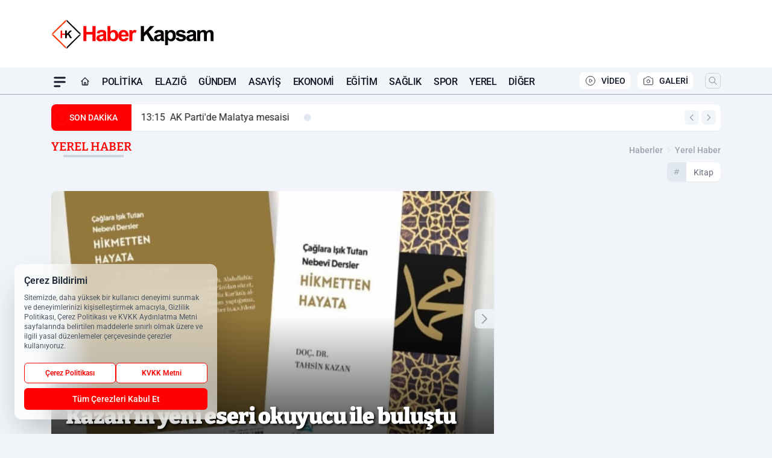

--- FILE ---
content_type: image/svg+xml
request_url: https://s.haberkapsam.com/dosya/logo/svg/logo-ana.svg
body_size: 2064
content:
<?xml version="1.0" encoding="utf-8"?>
<!-- Generator: Adobe Illustrator 27.0.0, SVG Export Plug-In . SVG Version: 6.00 Build 0)  -->
<svg version="1.1" xmlns="http://www.w3.org/2000/svg" xmlns:xlink="http://www.w3.org/1999/xlink" x="0px" y="0px"
	 viewBox="0 0 1609 300" style="enable-background:new 0 0 1609 300;" xml:space="preserve">
<style type="text/css">
	.st0{fill:#FE0101;}
	.st1{fill:#040000;}
	.st2{fill:#FE0000;}
	.st3{fill:#040302;}
	.st4{fill:#FF3300;}
</style>
<g id="Haber_Kapsam">
	<g>
		<path class="st0" d="M313.2,216.8V67.2h30.2v58.8h59.2V67.2h30.2v149.5h-30.2v-65.4h-59.2v65.4H313.2z"/>
		<path class="st0" d="M470.5,141.5l-26-4.7c2.9-10.5,8-18.2,15.1-23.3c7.1-5,17.7-7.5,31.8-7.5c12.8,0,22.3,1.5,28.6,4.5
			c6.3,3,10.7,6.9,13.2,11.5c2.5,4.7,3.8,13.2,3.8,25.6l-0.3,33.5c0,9.5,0.5,16.5,1.4,21.1c0.9,4.5,2.6,9.4,5.2,14.5h-28.4
			c-0.7-1.9-1.7-4.7-2.8-8.5c-0.5-1.7-0.8-2.8-1-3.4c-4.9,4.8-10.1,8.3-15.7,10.7c-5.6,2.4-11.5,3.6-17.8,3.6
			c-11.2,0-19.9-3-26.4-9.1c-6.4-6.1-9.6-13.7-9.6-22.9c0-6.1,1.5-11.6,4.4-16.4c2.9-4.8,7-8.5,12.3-11c5.3-2.5,12.9-4.8,22.8-6.7
			c13.4-2.5,22.7-4.9,27.8-7v-2.9c0-5.5-1.4-9.4-4.1-11.8c-2.7-2.3-7.9-3.5-15.4-3.5c-5.1,0-9.1,1-11.9,3
			C474.6,132.9,472.3,136.5,470.5,141.5z M508.9,164.7c-3.7,1.2-9.5,2.7-17.4,4.4c-8,1.7-13.2,3.4-15.6,5c-3.7,2.7-5.6,6-5.6,10.1
			c0,4,1.5,7.5,4.5,10.4c3,2.9,6.8,4.4,11.4,4.4c5.2,0,10.1-1.7,14.8-5.1c3.5-2.6,5.7-5.7,6.8-9.5c0.7-2.4,1.1-7.1,1.1-14V164.7z"/>
		<path class="st0" d="M549.4,216.8V67.2h28.7v53.8c8.8-10.1,19.3-15.1,31.4-15.1c13.2,0,24.1,4.8,32.7,14.3
			c8.6,9.6,13,23.3,13,41.2c0,18.5-4.4,32.7-13.2,42.7c-8.8,10-19.5,15-32.1,15c-6.2,0-12.3-1.5-18.3-4.6c-6-3.1-11.2-7.7-15.6-13.7
			v15.9H549.4z M577.9,160.3c0,11.2,1.8,19.5,5.3,24.9c5,7.6,11.6,11.4,19.8,11.4c6.3,0,11.7-2.7,16.2-8.1
			c4.5-5.4,6.7-13.9,6.7-25.5c0-12.4-2.2-21.3-6.7-26.8c-4.5-5.5-10.2-8.2-17.2-8.2c-6.9,0-12.6,2.7-17.1,8
			C580.2,141.3,577.9,149.4,577.9,160.3z"/>
		<path class="st0" d="M726.3,182.3l28.6,4.8c-3.7,10.5-9.5,18.4-17.4,23.9c-7.9,5.5-17.8,8.2-29.7,8.2c-18.8,0-32.8-6.2-41.8-18.5
			c-7.1-9.9-10.7-22.3-10.7-37.3c0-18,4.7-32,14.1-42.2c9.4-10.2,21.2-15.2,35.6-15.2c16.1,0,28.8,5.3,38.1,16
			c9.3,10.6,13.8,26.9,13.4,48.9h-71.8c0.2,8.5,2.5,15.1,6.9,19.8c4.4,4.7,9.9,7.1,16.5,7.1c4.5,0,8.3-1.2,11.3-3.7
			C722.5,191.7,724.8,187.7,726.3,182.3z M728,153.3c-0.2-8.3-2.3-14.6-6.4-18.9c-4.1-4.3-9-6.5-14.9-6.5c-6.3,0-11.4,2.3-15.5,6.8
			c-4.1,4.6-6.1,10.7-6,18.6H728z"/>
		<path class="st0" d="M792.6,216.8h-28.7V108.4h26.6v15.4c4.6-7.3,8.7-12.1,12.3-14.4c3.6-2.3,7.8-3.5,12.4-3.5
			c6.5,0,12.8,1.8,18.9,5.4l-8.9,25c-4.8-3.1-9.3-4.7-13.5-4.7c-4,0-7.4,1.1-10.2,3.3c-2.8,2.2-5,6.2-6.6,12
			c-1.6,5.8-2.4,17.9-2.4,36.3V216.8z"/>
		<path class="st1" d="M875.8,216.8V67.2H906v66.4l61-66.4h40.6l-56.3,58.2l59.4,91.3h-39.1l-41.1-70.2l-24.5,25v45.2H875.8z"/>
		<path class="st1" d="M1032.9,141.5l-26-4.7c2.9-10.5,8-18.2,15.1-23.3c7.1-5,17.7-7.5,31.8-7.5c12.8,0,22.3,1.5,28.6,4.5
			c6.3,3,10.7,6.9,13.2,11.5c2.5,4.7,3.8,13.2,3.8,25.6l-0.3,33.5c0,9.5,0.5,16.5,1.4,21.1c0.9,4.5,2.6,9.4,5.2,14.5h-28.4
			c-0.7-1.9-1.7-4.7-2.8-8.5c-0.5-1.7-0.8-2.8-1-3.4c-4.9,4.8-10.1,8.3-15.7,10.7c-5.6,2.4-11.5,3.6-17.8,3.6
			c-11.2,0-19.9-3-26.4-9.1c-6.4-6.1-9.6-13.7-9.6-22.9c0-6.1,1.5-11.6,4.4-16.4c2.9-4.8,7-8.5,12.3-11c5.3-2.5,12.9-4.8,22.8-6.7
			c13.4-2.5,22.7-4.9,27.8-7v-2.9c0-5.5-1.4-9.4-4.1-11.8c-2.7-2.3-7.9-3.5-15.4-3.5c-5.1,0-9.1,1-11.9,3
			C1037,132.9,1034.6,136.5,1032.9,141.5z M1071.2,164.7c-3.7,1.2-9.5,2.7-17.4,4.4c-8,1.7-13.2,3.4-15.6,5c-3.7,2.7-5.6,6-5.6,10.1
			c0,4,1.5,7.5,4.5,10.4c3,2.9,6.8,4.4,11.4,4.4c5.2,0,10.1-1.7,14.8-5.1c3.5-2.6,5.7-5.7,6.8-9.5c0.7-2.4,1.1-7.1,1.1-14V164.7z"/>
		<path class="st1" d="M1112.2,108.4h26.7v15.9c3.5-5.4,8.2-9.9,14.1-13.3c5.9-3.4,12.5-5.1,19.7-5.1c12.6,0,23.3,4.9,32,14.8
			c8.8,9.9,13.2,23.6,13.2,41.2c0,18.1-4.4,32.1-13.3,42.2c-8.8,10-19.5,15-32.1,15c-6,0-11.4-1.2-16.3-3.6
			c-4.9-2.4-10-6.5-15.3-12.2V258h-28.7V108.4z M1140.5,160.8c0,12.2,2.4,21.2,7.2,27c4.8,5.8,10.7,8.7,17.6,8.7
			c6.7,0,12.2-2.7,16.6-8c4.4-5.3,6.6-14.1,6.6-26.3c0-11.4-2.3-19.8-6.8-25.3c-4.6-5.5-10.2-8.3-16.9-8.3c-7,0-12.8,2.7-17.4,8.1
			C1142.8,142.2,1140.5,150.2,1140.5,160.8z"/>
		<path class="st1" d="M1215.9,185.9l28.8-4.4c1.2,5.6,3.7,9.8,7.4,12.7c3.7,2.9,9,4.3,15.7,4.3c7.4,0,13-1.4,16.7-4.1
			c2.5-1.9,3.8-4.5,3.8-7.6c0-2.2-0.7-4-2-5.4c-1.4-1.4-4.6-2.6-9.6-3.8c-23.1-5.1-37.8-9.8-44-14c-8.6-5.8-12.9-14-12.9-24.4
			c0-9.4,3.7-17.3,11.1-23.7c7.4-6.4,18.9-9.6,34.5-9.6c14.8,0,25.8,2.4,33,7.2c7.2,4.8,12.2,12,14.9,21.4l-27,5
			c-1.2-4.2-3.3-7.4-6.6-9.7c-3.2-2.2-7.8-3.4-13.8-3.4c-7.5,0-13,1.1-16.2,3.2c-2.2,1.5-3.3,3.4-3.3,5.8c0,2,1,3.8,2.9,5.2
			c2.6,1.9,11.5,4.6,26.8,8.1c15.3,3.5,25.9,7.7,32,12.7c6,5.1,9,12.2,9,21.3c0,9.9-4.1,18.5-12.4,25.6
			c-8.3,7.1-20.6,10.7-36.8,10.7c-14.8,0-26.4-3-35-9C1224.1,204.2,1218.5,196.1,1215.9,185.9z"/>
		<path class="st1" d="M1348.9,141.5l-26-4.7c2.9-10.5,8-18.2,15.1-23.3c7.1-5,17.7-7.5,31.8-7.5c12.8,0,22.3,1.5,28.6,4.5
			c6.3,3,10.7,6.9,13.2,11.5c2.5,4.7,3.8,13.2,3.8,25.6l-0.3,33.5c0,9.5,0.5,16.5,1.4,21.1c0.9,4.5,2.6,9.4,5.2,14.5h-28.4
			c-0.7-1.9-1.7-4.7-2.8-8.5c-0.5-1.7-0.8-2.8-1-3.4c-4.9,4.8-10.1,8.3-15.7,10.7c-5.6,2.4-11.5,3.6-17.8,3.6
			c-11.2,0-19.9-3-26.4-9.1c-6.4-6.1-9.6-13.7-9.6-22.9c0-6.1,1.5-11.6,4.4-16.4c2.9-4.8,7-8.5,12.3-11c5.3-2.5,12.9-4.8,22.8-6.7
			c13.4-2.5,22.7-4.9,27.8-7v-2.9c0-5.5-1.4-9.4-4.1-11.8c-2.7-2.3-7.9-3.5-15.4-3.5c-5.1,0-9.1,1-11.9,3
			C1353,132.9,1350.7,136.5,1348.9,141.5z M1387.3,164.7c-3.7,1.2-9.5,2.7-17.4,4.4c-8,1.7-13.2,3.4-15.6,5c-3.7,2.7-5.6,6-5.6,10.1
			c0,4,1.5,7.5,4.5,10.4c3,2.9,6.8,4.4,11.4,4.4c5.2,0,10.1-1.7,14.8-5.1c3.5-2.6,5.7-5.7,6.8-9.5c0.7-2.4,1.1-7.1,1.1-14V164.7z"/>
		<path class="st1" d="M1426.9,108.4h26.4v14.8c9.5-11.5,20.7-17.2,33.8-17.2c6.9,0,13,1.4,18.1,4.3c5.1,2.9,9.3,7.2,12.5,13
			c4.8-5.8,9.9-10.1,15.4-13c5.5-2.9,11.4-4.3,17.6-4.3c8,0,14.7,1.6,20.2,4.8c5.5,3.2,9.6,8,12.3,14.2c2,4.6,3,12.1,3,22.4v69.2
			h-28.7v-61.9c0-10.7-1-17.7-3-20.8c-2.7-4.1-6.7-6.1-12.2-6.1c-4,0-7.8,1.2-11.3,3.7c-3.5,2.4-6.1,6-7.6,10.8
			c-1.6,4.7-2.3,12.2-2.3,22.4v52h-28.7v-59.4c0-10.5-0.5-17.3-1.5-20.4c-1-3.1-2.6-5.3-4.7-6.8c-2.1-1.5-5-2.2-8.7-2.2
			c-4.4,0-8.4,1.2-11.9,3.6c-3.5,2.4-6.1,5.8-7.6,10.3c-1.5,4.5-2.3,11.9-2.3,22.3v52.6h-28.7V108.4z"/>
	</g>
</g>
<g id="HK">
	<g>
		<path class="st2" d="M90.6,187.3v-74.6h15.1V142h29.5v-29.4h15.1v74.6h-15.1v-32.6h-29.5v32.6H90.6z"/>
		<path class="st3" d="M135.8,187.3v-74.6h15.1v33.1l30.4-33.1h20.3l-28.1,29.1l29.6,45.6h-19.5l-20.5-35l-12.2,12.5v22.5H135.8z"/>
	</g>
</g>
<g id="Dikdörtgen_1_xA0_Görüntü_00000050620460864970224780000009434496097048474508_">
</g>
<g id="Dikdörtgen_1_kopya_xA0_Görüntü_00000125605345878048856890000006352762127354921106_">
	<polygon class="st4" points="143.7,4 3.3,145.6 19,145.6 143.7,22 	"/>
	<polygon points="150.8,292.9 291.2,151.3 275.5,151.3 150.8,274.9 	"/>
	<polygon class="st4" points="2.7,151.3 144.3,291.7 144.3,276 20.7,151.3 	"/>
	<polygon points="291.8,145 150.2,4.6 150.2,20.3 273.8,145 	"/>
</g>
<g id="Dikdörtgen_1_kopya_2_xA0_Görüntü_00000076590158386687622000000004841517783635818942_">
</g>
<g id="Dikdörtgen_1_kopya_3_xA0_Görüntü_00000015331045238513853710000009196644845468491178_">
</g>
</svg>
